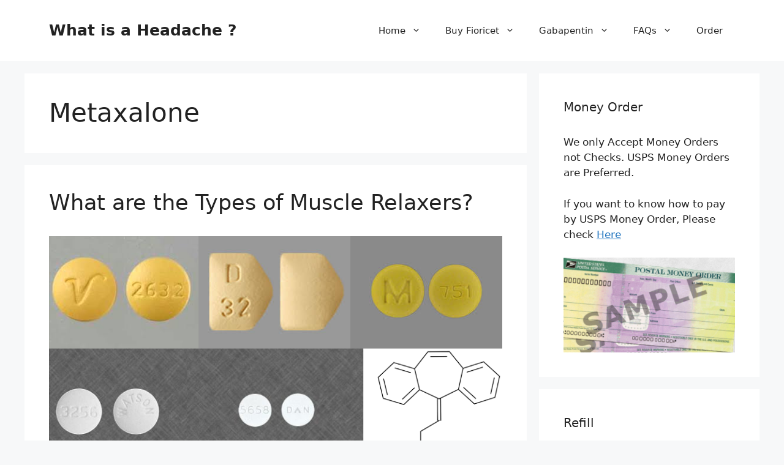

--- FILE ---
content_type: text/html; charset=UTF-8
request_url: https://what-is-a-headache.com/tag/metaxalone/
body_size: 60209
content:
<!DOCTYPE html>
<html lang="en-US">
<head>
	<meta charset="UTF-8">
	<meta name='robots' content='index, follow, max-image-preview:large, max-snippet:-1, max-video-preview:-1' />
	<style>img:is([sizes="auto" i], [sizes^="auto," i]) { contain-intrinsic-size: 3000px 1500px }</style>
	<meta name="viewport" content="width=device-width, initial-scale=1">
	<!-- This site is optimized with the Yoast SEO plugin v24.1 - https://yoast.com/wordpress/plugins/seo/ -->
	<title>Metaxalone Archives - What is a Headache ?</title>
	<meta name="description" content="Metaxalone - What is a Headache ?" />
	<link rel="canonical" href="https://what-is-a-headache.com/tag/metaxalone/" />
	<meta property="og:locale" content="en_US" />
	<meta property="og:type" content="article" />
	<meta property="og:title" content="Metaxalone Archives - What is a Headache ?" />
	<meta property="og:description" content="Metaxalone - What is a Headache ?" />
	<meta property="og:url" content="https://what-is-a-headache.com/tag/metaxalone/" />
	<meta property="og:site_name" content="What is a Headache ?" />
	<meta name="twitter:card" content="summary_large_image" />
	<script type="application/ld+json" class="yoast-schema-graph">{"@context":"https://schema.org","@graph":[{"@type":"CollectionPage","@id":"https://what-is-a-headache.com/tag/metaxalone/","url":"https://what-is-a-headache.com/tag/metaxalone/","name":"Metaxalone Archives - What is a Headache ?","isPartOf":{"@id":"https://what-is-a-headache.com/#website"},"primaryImageOfPage":{"@id":"https://what-is-a-headache.com/tag/metaxalone/#primaryimage"},"image":{"@id":"https://what-is-a-headache.com/tag/metaxalone/#primaryimage"},"thumbnailUrl":"https://what-is-a-headache.com/wp-content/uploads/2024/12/cyclobenzaprine.png","description":"Metaxalone - What is a Headache ?","breadcrumb":{"@id":"https://what-is-a-headache.com/tag/metaxalone/#breadcrumb"},"inLanguage":"en-US"},{"@type":"ImageObject","inLanguage":"en-US","@id":"https://what-is-a-headache.com/tag/metaxalone/#primaryimage","url":"https://what-is-a-headache.com/wp-content/uploads/2024/12/cyclobenzaprine.png","contentUrl":"https://what-is-a-headache.com/wp-content/uploads/2024/12/cyclobenzaprine.png","width":770,"height":414,"caption":"Flexeril"},{"@type":"BreadcrumbList","@id":"https://what-is-a-headache.com/tag/metaxalone/#breadcrumb","itemListElement":[{"@type":"ListItem","position":1,"name":"Home","item":"https://what-is-a-headache.com/"},{"@type":"ListItem","position":2,"name":"Metaxalone"}]},{"@type":"WebSite","@id":"https://what-is-a-headache.com/#website","url":"https://what-is-a-headache.com/","name":"What is a Headache ?","description":"Buy Fioricet Online For Headaches","potentialAction":[{"@type":"SearchAction","target":{"@type":"EntryPoint","urlTemplate":"https://what-is-a-headache.com/?s={search_term_string}"},"query-input":{"@type":"PropertyValueSpecification","valueRequired":true,"valueName":"search_term_string"}}],"inLanguage":"en-US"}]}</script>
	<!-- / Yoast SEO plugin. -->


<link rel="alternate" type="application/rss+xml" title="What is a Headache ? &raquo; Feed" href="https://what-is-a-headache.com/feed/" />
<link rel="alternate" type="application/rss+xml" title="What is a Headache ? &raquo; Comments Feed" href="https://what-is-a-headache.com/comments/feed/" />
<link rel="alternate" type="application/rss+xml" title="What is a Headache ? &raquo; Metaxalone Tag Feed" href="https://what-is-a-headache.com/tag/metaxalone/feed/" />
<script>
window._wpemojiSettings = {"baseUrl":"https:\/\/s.w.org\/images\/core\/emoji\/15.0.3\/72x72\/","ext":".png","svgUrl":"https:\/\/s.w.org\/images\/core\/emoji\/15.0.3\/svg\/","svgExt":".svg","source":{"concatemoji":"https:\/\/what-is-a-headache.com\/wp-includes\/js\/wp-emoji-release.min.js?ver=6.7.4"}};
/*! This file is auto-generated */
!function(i,n){var o,s,e;function c(e){try{var t={supportTests:e,timestamp:(new Date).valueOf()};sessionStorage.setItem(o,JSON.stringify(t))}catch(e){}}function p(e,t,n){e.clearRect(0,0,e.canvas.width,e.canvas.height),e.fillText(t,0,0);var t=new Uint32Array(e.getImageData(0,0,e.canvas.width,e.canvas.height).data),r=(e.clearRect(0,0,e.canvas.width,e.canvas.height),e.fillText(n,0,0),new Uint32Array(e.getImageData(0,0,e.canvas.width,e.canvas.height).data));return t.every(function(e,t){return e===r[t]})}function u(e,t,n){switch(t){case"flag":return n(e,"\ud83c\udff3\ufe0f\u200d\u26a7\ufe0f","\ud83c\udff3\ufe0f\u200b\u26a7\ufe0f")?!1:!n(e,"\ud83c\uddfa\ud83c\uddf3","\ud83c\uddfa\u200b\ud83c\uddf3")&&!n(e,"\ud83c\udff4\udb40\udc67\udb40\udc62\udb40\udc65\udb40\udc6e\udb40\udc67\udb40\udc7f","\ud83c\udff4\u200b\udb40\udc67\u200b\udb40\udc62\u200b\udb40\udc65\u200b\udb40\udc6e\u200b\udb40\udc67\u200b\udb40\udc7f");case"emoji":return!n(e,"\ud83d\udc26\u200d\u2b1b","\ud83d\udc26\u200b\u2b1b")}return!1}function f(e,t,n){var r="undefined"!=typeof WorkerGlobalScope&&self instanceof WorkerGlobalScope?new OffscreenCanvas(300,150):i.createElement("canvas"),a=r.getContext("2d",{willReadFrequently:!0}),o=(a.textBaseline="top",a.font="600 32px Arial",{});return e.forEach(function(e){o[e]=t(a,e,n)}),o}function t(e){var t=i.createElement("script");t.src=e,t.defer=!0,i.head.appendChild(t)}"undefined"!=typeof Promise&&(o="wpEmojiSettingsSupports",s=["flag","emoji"],n.supports={everything:!0,everythingExceptFlag:!0},e=new Promise(function(e){i.addEventListener("DOMContentLoaded",e,{once:!0})}),new Promise(function(t){var n=function(){try{var e=JSON.parse(sessionStorage.getItem(o));if("object"==typeof e&&"number"==typeof e.timestamp&&(new Date).valueOf()<e.timestamp+604800&&"object"==typeof e.supportTests)return e.supportTests}catch(e){}return null}();if(!n){if("undefined"!=typeof Worker&&"undefined"!=typeof OffscreenCanvas&&"undefined"!=typeof URL&&URL.createObjectURL&&"undefined"!=typeof Blob)try{var e="postMessage("+f.toString()+"("+[JSON.stringify(s),u.toString(),p.toString()].join(",")+"));",r=new Blob([e],{type:"text/javascript"}),a=new Worker(URL.createObjectURL(r),{name:"wpTestEmojiSupports"});return void(a.onmessage=function(e){c(n=e.data),a.terminate(),t(n)})}catch(e){}c(n=f(s,u,p))}t(n)}).then(function(e){for(var t in e)n.supports[t]=e[t],n.supports.everything=n.supports.everything&&n.supports[t],"flag"!==t&&(n.supports.everythingExceptFlag=n.supports.everythingExceptFlag&&n.supports[t]);n.supports.everythingExceptFlag=n.supports.everythingExceptFlag&&!n.supports.flag,n.DOMReady=!1,n.readyCallback=function(){n.DOMReady=!0}}).then(function(){return e}).then(function(){var e;n.supports.everything||(n.readyCallback(),(e=n.source||{}).concatemoji?t(e.concatemoji):e.wpemoji&&e.twemoji&&(t(e.twemoji),t(e.wpemoji)))}))}((window,document),window._wpemojiSettings);
</script>
<style id='wp-emoji-styles-inline-css'>

	img.wp-smiley, img.emoji {
		display: inline !important;
		border: none !important;
		box-shadow: none !important;
		height: 1em !important;
		width: 1em !important;
		margin: 0 0.07em !important;
		vertical-align: -0.1em !important;
		background: none !important;
		padding: 0 !important;
	}
</style>
<link rel='stylesheet' id='wp-block-library-css' href='https://what-is-a-headache.com/wp-includes/css/dist/block-library/style.min.css?ver=6.7.4' media='all' />
<style id='classic-theme-styles-inline-css'>
/*! This file is auto-generated */
.wp-block-button__link{color:#fff;background-color:#32373c;border-radius:9999px;box-shadow:none;text-decoration:none;padding:calc(.667em + 2px) calc(1.333em + 2px);font-size:1.125em}.wp-block-file__button{background:#32373c;color:#fff;text-decoration:none}
</style>
<style id='global-styles-inline-css'>
:root{--wp--preset--aspect-ratio--square: 1;--wp--preset--aspect-ratio--4-3: 4/3;--wp--preset--aspect-ratio--3-4: 3/4;--wp--preset--aspect-ratio--3-2: 3/2;--wp--preset--aspect-ratio--2-3: 2/3;--wp--preset--aspect-ratio--16-9: 16/9;--wp--preset--aspect-ratio--9-16: 9/16;--wp--preset--color--black: #000000;--wp--preset--color--cyan-bluish-gray: #abb8c3;--wp--preset--color--white: #ffffff;--wp--preset--color--pale-pink: #f78da7;--wp--preset--color--vivid-red: #cf2e2e;--wp--preset--color--luminous-vivid-orange: #ff6900;--wp--preset--color--luminous-vivid-amber: #fcb900;--wp--preset--color--light-green-cyan: #7bdcb5;--wp--preset--color--vivid-green-cyan: #00d084;--wp--preset--color--pale-cyan-blue: #8ed1fc;--wp--preset--color--vivid-cyan-blue: #0693e3;--wp--preset--color--vivid-purple: #9b51e0;--wp--preset--color--contrast: var(--contrast);--wp--preset--color--contrast-2: var(--contrast-2);--wp--preset--color--contrast-3: var(--contrast-3);--wp--preset--color--base: var(--base);--wp--preset--color--base-2: var(--base-2);--wp--preset--color--base-3: var(--base-3);--wp--preset--color--accent: var(--accent);--wp--preset--gradient--vivid-cyan-blue-to-vivid-purple: linear-gradient(135deg,rgba(6,147,227,1) 0%,rgb(155,81,224) 100%);--wp--preset--gradient--light-green-cyan-to-vivid-green-cyan: linear-gradient(135deg,rgb(122,220,180) 0%,rgb(0,208,130) 100%);--wp--preset--gradient--luminous-vivid-amber-to-luminous-vivid-orange: linear-gradient(135deg,rgba(252,185,0,1) 0%,rgba(255,105,0,1) 100%);--wp--preset--gradient--luminous-vivid-orange-to-vivid-red: linear-gradient(135deg,rgba(255,105,0,1) 0%,rgb(207,46,46) 100%);--wp--preset--gradient--very-light-gray-to-cyan-bluish-gray: linear-gradient(135deg,rgb(238,238,238) 0%,rgb(169,184,195) 100%);--wp--preset--gradient--cool-to-warm-spectrum: linear-gradient(135deg,rgb(74,234,220) 0%,rgb(151,120,209) 20%,rgb(207,42,186) 40%,rgb(238,44,130) 60%,rgb(251,105,98) 80%,rgb(254,248,76) 100%);--wp--preset--gradient--blush-light-purple: linear-gradient(135deg,rgb(255,206,236) 0%,rgb(152,150,240) 100%);--wp--preset--gradient--blush-bordeaux: linear-gradient(135deg,rgb(254,205,165) 0%,rgb(254,45,45) 50%,rgb(107,0,62) 100%);--wp--preset--gradient--luminous-dusk: linear-gradient(135deg,rgb(255,203,112) 0%,rgb(199,81,192) 50%,rgb(65,88,208) 100%);--wp--preset--gradient--pale-ocean: linear-gradient(135deg,rgb(255,245,203) 0%,rgb(182,227,212) 50%,rgb(51,167,181) 100%);--wp--preset--gradient--electric-grass: linear-gradient(135deg,rgb(202,248,128) 0%,rgb(113,206,126) 100%);--wp--preset--gradient--midnight: linear-gradient(135deg,rgb(2,3,129) 0%,rgb(40,116,252) 100%);--wp--preset--font-size--small: 13px;--wp--preset--font-size--medium: 20px;--wp--preset--font-size--large: 36px;--wp--preset--font-size--x-large: 42px;--wp--preset--spacing--20: 0.44rem;--wp--preset--spacing--30: 0.67rem;--wp--preset--spacing--40: 1rem;--wp--preset--spacing--50: 1.5rem;--wp--preset--spacing--60: 2.25rem;--wp--preset--spacing--70: 3.38rem;--wp--preset--spacing--80: 5.06rem;--wp--preset--shadow--natural: 6px 6px 9px rgba(0, 0, 0, 0.2);--wp--preset--shadow--deep: 12px 12px 50px rgba(0, 0, 0, 0.4);--wp--preset--shadow--sharp: 6px 6px 0px rgba(0, 0, 0, 0.2);--wp--preset--shadow--outlined: 6px 6px 0px -3px rgba(255, 255, 255, 1), 6px 6px rgba(0, 0, 0, 1);--wp--preset--shadow--crisp: 6px 6px 0px rgba(0, 0, 0, 1);}:where(.is-layout-flex){gap: 0.5em;}:where(.is-layout-grid){gap: 0.5em;}body .is-layout-flex{display: flex;}.is-layout-flex{flex-wrap: wrap;align-items: center;}.is-layout-flex > :is(*, div){margin: 0;}body .is-layout-grid{display: grid;}.is-layout-grid > :is(*, div){margin: 0;}:where(.wp-block-columns.is-layout-flex){gap: 2em;}:where(.wp-block-columns.is-layout-grid){gap: 2em;}:where(.wp-block-post-template.is-layout-flex){gap: 1.25em;}:where(.wp-block-post-template.is-layout-grid){gap: 1.25em;}.has-black-color{color: var(--wp--preset--color--black) !important;}.has-cyan-bluish-gray-color{color: var(--wp--preset--color--cyan-bluish-gray) !important;}.has-white-color{color: var(--wp--preset--color--white) !important;}.has-pale-pink-color{color: var(--wp--preset--color--pale-pink) !important;}.has-vivid-red-color{color: var(--wp--preset--color--vivid-red) !important;}.has-luminous-vivid-orange-color{color: var(--wp--preset--color--luminous-vivid-orange) !important;}.has-luminous-vivid-amber-color{color: var(--wp--preset--color--luminous-vivid-amber) !important;}.has-light-green-cyan-color{color: var(--wp--preset--color--light-green-cyan) !important;}.has-vivid-green-cyan-color{color: var(--wp--preset--color--vivid-green-cyan) !important;}.has-pale-cyan-blue-color{color: var(--wp--preset--color--pale-cyan-blue) !important;}.has-vivid-cyan-blue-color{color: var(--wp--preset--color--vivid-cyan-blue) !important;}.has-vivid-purple-color{color: var(--wp--preset--color--vivid-purple) !important;}.has-black-background-color{background-color: var(--wp--preset--color--black) !important;}.has-cyan-bluish-gray-background-color{background-color: var(--wp--preset--color--cyan-bluish-gray) !important;}.has-white-background-color{background-color: var(--wp--preset--color--white) !important;}.has-pale-pink-background-color{background-color: var(--wp--preset--color--pale-pink) !important;}.has-vivid-red-background-color{background-color: var(--wp--preset--color--vivid-red) !important;}.has-luminous-vivid-orange-background-color{background-color: var(--wp--preset--color--luminous-vivid-orange) !important;}.has-luminous-vivid-amber-background-color{background-color: var(--wp--preset--color--luminous-vivid-amber) !important;}.has-light-green-cyan-background-color{background-color: var(--wp--preset--color--light-green-cyan) !important;}.has-vivid-green-cyan-background-color{background-color: var(--wp--preset--color--vivid-green-cyan) !important;}.has-pale-cyan-blue-background-color{background-color: var(--wp--preset--color--pale-cyan-blue) !important;}.has-vivid-cyan-blue-background-color{background-color: var(--wp--preset--color--vivid-cyan-blue) !important;}.has-vivid-purple-background-color{background-color: var(--wp--preset--color--vivid-purple) !important;}.has-black-border-color{border-color: var(--wp--preset--color--black) !important;}.has-cyan-bluish-gray-border-color{border-color: var(--wp--preset--color--cyan-bluish-gray) !important;}.has-white-border-color{border-color: var(--wp--preset--color--white) !important;}.has-pale-pink-border-color{border-color: var(--wp--preset--color--pale-pink) !important;}.has-vivid-red-border-color{border-color: var(--wp--preset--color--vivid-red) !important;}.has-luminous-vivid-orange-border-color{border-color: var(--wp--preset--color--luminous-vivid-orange) !important;}.has-luminous-vivid-amber-border-color{border-color: var(--wp--preset--color--luminous-vivid-amber) !important;}.has-light-green-cyan-border-color{border-color: var(--wp--preset--color--light-green-cyan) !important;}.has-vivid-green-cyan-border-color{border-color: var(--wp--preset--color--vivid-green-cyan) !important;}.has-pale-cyan-blue-border-color{border-color: var(--wp--preset--color--pale-cyan-blue) !important;}.has-vivid-cyan-blue-border-color{border-color: var(--wp--preset--color--vivid-cyan-blue) !important;}.has-vivid-purple-border-color{border-color: var(--wp--preset--color--vivid-purple) !important;}.has-vivid-cyan-blue-to-vivid-purple-gradient-background{background: var(--wp--preset--gradient--vivid-cyan-blue-to-vivid-purple) !important;}.has-light-green-cyan-to-vivid-green-cyan-gradient-background{background: var(--wp--preset--gradient--light-green-cyan-to-vivid-green-cyan) !important;}.has-luminous-vivid-amber-to-luminous-vivid-orange-gradient-background{background: var(--wp--preset--gradient--luminous-vivid-amber-to-luminous-vivid-orange) !important;}.has-luminous-vivid-orange-to-vivid-red-gradient-background{background: var(--wp--preset--gradient--luminous-vivid-orange-to-vivid-red) !important;}.has-very-light-gray-to-cyan-bluish-gray-gradient-background{background: var(--wp--preset--gradient--very-light-gray-to-cyan-bluish-gray) !important;}.has-cool-to-warm-spectrum-gradient-background{background: var(--wp--preset--gradient--cool-to-warm-spectrum) !important;}.has-blush-light-purple-gradient-background{background: var(--wp--preset--gradient--blush-light-purple) !important;}.has-blush-bordeaux-gradient-background{background: var(--wp--preset--gradient--blush-bordeaux) !important;}.has-luminous-dusk-gradient-background{background: var(--wp--preset--gradient--luminous-dusk) !important;}.has-pale-ocean-gradient-background{background: var(--wp--preset--gradient--pale-ocean) !important;}.has-electric-grass-gradient-background{background: var(--wp--preset--gradient--electric-grass) !important;}.has-midnight-gradient-background{background: var(--wp--preset--gradient--midnight) !important;}.has-small-font-size{font-size: var(--wp--preset--font-size--small) !important;}.has-medium-font-size{font-size: var(--wp--preset--font-size--medium) !important;}.has-large-font-size{font-size: var(--wp--preset--font-size--large) !important;}.has-x-large-font-size{font-size: var(--wp--preset--font-size--x-large) !important;}
:where(.wp-block-post-template.is-layout-flex){gap: 1.25em;}:where(.wp-block-post-template.is-layout-grid){gap: 1.25em;}
:where(.wp-block-columns.is-layout-flex){gap: 2em;}:where(.wp-block-columns.is-layout-grid){gap: 2em;}
:root :where(.wp-block-pullquote){font-size: 1.5em;line-height: 1.6;}
</style>
<link rel='stylesheet' id='generate-widget-areas-css' href='https://what-is-a-headache.com/wp-content/themes/generatepress/assets/css/components/widget-areas.min.css?ver=3.5.1' media='all' />
<link rel='stylesheet' id='generate-style-css' href='https://what-is-a-headache.com/wp-content/themes/generatepress/assets/css/main.min.css?ver=3.5.1' media='all' />
<style id='generate-style-inline-css'>
body{background-color:var(--base-2);color:var(--contrast);}a{color:var(--accent);}a{text-decoration:underline;}.entry-title a, .site-branding a, a.button, .wp-block-button__link, .main-navigation a{text-decoration:none;}a:hover, a:focus, a:active{color:var(--contrast);}.wp-block-group__inner-container{max-width:1200px;margin-left:auto;margin-right:auto;}:root{--contrast:#222222;--contrast-2:#575760;--contrast-3:#b2b2be;--base:#f0f0f0;--base-2:#f7f8f9;--base-3:#ffffff;--accent:#1e73be;}:root .has-contrast-color{color:var(--contrast);}:root .has-contrast-background-color{background-color:var(--contrast);}:root .has-contrast-2-color{color:var(--contrast-2);}:root .has-contrast-2-background-color{background-color:var(--contrast-2);}:root .has-contrast-3-color{color:var(--contrast-3);}:root .has-contrast-3-background-color{background-color:var(--contrast-3);}:root .has-base-color{color:var(--base);}:root .has-base-background-color{background-color:var(--base);}:root .has-base-2-color{color:var(--base-2);}:root .has-base-2-background-color{background-color:var(--base-2);}:root .has-base-3-color{color:var(--base-3);}:root .has-base-3-background-color{background-color:var(--base-3);}:root .has-accent-color{color:var(--accent);}:root .has-accent-background-color{background-color:var(--accent);}.top-bar{background-color:#636363;color:#ffffff;}.top-bar a{color:#ffffff;}.top-bar a:hover{color:#303030;}.site-header{background-color:var(--base-3);}.main-title a,.main-title a:hover{color:var(--contrast);}.site-description{color:var(--contrast-2);}.mobile-menu-control-wrapper .menu-toggle,.mobile-menu-control-wrapper .menu-toggle:hover,.mobile-menu-control-wrapper .menu-toggle:focus,.has-inline-mobile-toggle #site-navigation.toggled{background-color:rgba(0, 0, 0, 0.02);}.main-navigation,.main-navigation ul ul{background-color:var(--base-3);}.main-navigation .main-nav ul li a, .main-navigation .menu-toggle, .main-navigation .menu-bar-items{color:var(--contrast);}.main-navigation .main-nav ul li:not([class*="current-menu-"]):hover > a, .main-navigation .main-nav ul li:not([class*="current-menu-"]):focus > a, .main-navigation .main-nav ul li.sfHover:not([class*="current-menu-"]) > a, .main-navigation .menu-bar-item:hover > a, .main-navigation .menu-bar-item.sfHover > a{color:var(--accent);}button.menu-toggle:hover,button.menu-toggle:focus{color:var(--contrast);}.main-navigation .main-nav ul li[class*="current-menu-"] > a{color:var(--accent);}.navigation-search input[type="search"],.navigation-search input[type="search"]:active, .navigation-search input[type="search"]:focus, .main-navigation .main-nav ul li.search-item.active > a, .main-navigation .menu-bar-items .search-item.active > a{color:var(--accent);}.main-navigation ul ul{background-color:var(--base);}.separate-containers .inside-article, .separate-containers .comments-area, .separate-containers .page-header, .one-container .container, .separate-containers .paging-navigation, .inside-page-header{background-color:var(--base-3);}.entry-title a{color:var(--contrast);}.entry-title a:hover{color:var(--contrast-2);}.entry-meta{color:var(--contrast-2);}.sidebar .widget{background-color:var(--base-3);}.footer-widgets{background-color:var(--base-3);}.site-info{background-color:var(--base-3);}input[type="text"],input[type="email"],input[type="url"],input[type="password"],input[type="search"],input[type="tel"],input[type="number"],textarea,select{color:var(--contrast);background-color:var(--base-2);border-color:var(--base);}input[type="text"]:focus,input[type="email"]:focus,input[type="url"]:focus,input[type="password"]:focus,input[type="search"]:focus,input[type="tel"]:focus,input[type="number"]:focus,textarea:focus,select:focus{color:var(--contrast);background-color:var(--base-2);border-color:var(--contrast-3);}button,html input[type="button"],input[type="reset"],input[type="submit"],a.button,a.wp-block-button__link:not(.has-background){color:#ffffff;background-color:#55555e;}button:hover,html input[type="button"]:hover,input[type="reset"]:hover,input[type="submit"]:hover,a.button:hover,button:focus,html input[type="button"]:focus,input[type="reset"]:focus,input[type="submit"]:focus,a.button:focus,a.wp-block-button__link:not(.has-background):active,a.wp-block-button__link:not(.has-background):focus,a.wp-block-button__link:not(.has-background):hover{color:#ffffff;background-color:#3f4047;}a.generate-back-to-top{background-color:rgba( 0,0,0,0.4 );color:#ffffff;}a.generate-back-to-top:hover,a.generate-back-to-top:focus{background-color:rgba( 0,0,0,0.6 );color:#ffffff;}:root{--gp-search-modal-bg-color:var(--base-3);--gp-search-modal-text-color:var(--contrast);--gp-search-modal-overlay-bg-color:rgba(0,0,0,0.2);}@media (max-width:768px){.main-navigation .menu-bar-item:hover > a, .main-navigation .menu-bar-item.sfHover > a{background:none;color:var(--contrast);}}.nav-below-header .main-navigation .inside-navigation.grid-container, .nav-above-header .main-navigation .inside-navigation.grid-container{padding:0px 20px 0px 20px;}.site-main .wp-block-group__inner-container{padding:40px;}.separate-containers .paging-navigation{padding-top:20px;padding-bottom:20px;}.entry-content .alignwide, body:not(.no-sidebar) .entry-content .alignfull{margin-left:-40px;width:calc(100% + 80px);max-width:calc(100% + 80px);}.rtl .menu-item-has-children .dropdown-menu-toggle{padding-left:20px;}.rtl .main-navigation .main-nav ul li.menu-item-has-children > a{padding-right:20px;}@media (max-width:768px){.separate-containers .inside-article, .separate-containers .comments-area, .separate-containers .page-header, .separate-containers .paging-navigation, .one-container .site-content, .inside-page-header{padding:30px;}.site-main .wp-block-group__inner-container{padding:30px;}.inside-top-bar{padding-right:30px;padding-left:30px;}.inside-header{padding-right:30px;padding-left:30px;}.widget-area .widget{padding-top:30px;padding-right:30px;padding-bottom:30px;padding-left:30px;}.footer-widgets-container{padding-top:30px;padding-right:30px;padding-bottom:30px;padding-left:30px;}.inside-site-info{padding-right:30px;padding-left:30px;}.entry-content .alignwide, body:not(.no-sidebar) .entry-content .alignfull{margin-left:-30px;width:calc(100% + 60px);max-width:calc(100% + 60px);}.one-container .site-main .paging-navigation{margin-bottom:20px;}}/* End cached CSS */.is-right-sidebar{width:30%;}.is-left-sidebar{width:30%;}.site-content .content-area{width:70%;}@media (max-width:768px){.main-navigation .menu-toggle,.sidebar-nav-mobile:not(#sticky-placeholder){display:block;}.main-navigation ul,.gen-sidebar-nav,.main-navigation:not(.slideout-navigation):not(.toggled) .main-nav > ul,.has-inline-mobile-toggle #site-navigation .inside-navigation > *:not(.navigation-search):not(.main-nav){display:none;}.nav-align-right .inside-navigation,.nav-align-center .inside-navigation{justify-content:space-between;}.has-inline-mobile-toggle .mobile-menu-control-wrapper{display:flex;flex-wrap:wrap;}.has-inline-mobile-toggle .inside-header{flex-direction:row;text-align:left;flex-wrap:wrap;}.has-inline-mobile-toggle .header-widget,.has-inline-mobile-toggle #site-navigation{flex-basis:100%;}.nav-float-left .has-inline-mobile-toggle #site-navigation{order:10;}}
</style>
<link rel="https://api.w.org/" href="https://what-is-a-headache.com/wp-json/" /><link rel="alternate" title="JSON" type="application/json" href="https://what-is-a-headache.com/wp-json/wp/v2/tags/474" /><link rel="EditURI" type="application/rsd+xml" title="RSD" href="https://what-is-a-headache.com/xmlrpc.php?rsd" />
<style>/* CSS added by WP Meta and Date Remover*/.wp-block-post-author__name{display:none !important;}
.wp-block-post-date{display:none !important;}
 .entry-meta {display:none !important;}
	.home .entry-meta { display: none; }
	.entry-footer {display:none !important;}
	.home .entry-footer { display: none; }</style><link rel="icon" href="https://what-is-a-headache.com/wp-content/uploads/2024/06/cropped-BacFioricet123-32x32.png" sizes="32x32" />
<link rel="icon" href="https://what-is-a-headache.com/wp-content/uploads/2024/06/cropped-BacFioricet123-192x192.png" sizes="192x192" />
<link rel="apple-touch-icon" href="https://what-is-a-headache.com/wp-content/uploads/2024/06/cropped-BacFioricet123-180x180.png" />
<meta name="msapplication-TileImage" content="https://what-is-a-headache.com/wp-content/uploads/2024/06/cropped-BacFioricet123-270x270.png" />
</head>

<body class="archive tag tag-metaxalone tag-474 wp-embed-responsive right-sidebar nav-float-right separate-containers header-aligned-left dropdown-hover" itemtype="https://schema.org/Blog" itemscope>
	<a class="screen-reader-text skip-link" href="#content" title="Skip to content">Skip to content</a>		<header class="site-header has-inline-mobile-toggle" id="masthead" aria-label="Site"  itemtype="https://schema.org/WPHeader" itemscope>
			<div class="inside-header grid-container">
				<div class="site-branding">
						<p class="main-title" itemprop="headline">
					<a href="https://what-is-a-headache.com/" rel="home">What is a Headache ?</a>
				</p>
						
					</div>	<nav class="main-navigation mobile-menu-control-wrapper" id="mobile-menu-control-wrapper" aria-label="Mobile Toggle">
				<button data-nav="site-navigation" class="menu-toggle" aria-controls="primary-menu" aria-expanded="false">
			<span class="gp-icon icon-menu-bars"><svg viewBox="0 0 512 512" aria-hidden="true" xmlns="http://www.w3.org/2000/svg" width="1em" height="1em"><path d="M0 96c0-13.255 10.745-24 24-24h464c13.255 0 24 10.745 24 24s-10.745 24-24 24H24c-13.255 0-24-10.745-24-24zm0 160c0-13.255 10.745-24 24-24h464c13.255 0 24 10.745 24 24s-10.745 24-24 24H24c-13.255 0-24-10.745-24-24zm0 160c0-13.255 10.745-24 24-24h464c13.255 0 24 10.745 24 24s-10.745 24-24 24H24c-13.255 0-24-10.745-24-24z" /></svg><svg viewBox="0 0 512 512" aria-hidden="true" xmlns="http://www.w3.org/2000/svg" width="1em" height="1em"><path d="M71.029 71.029c9.373-9.372 24.569-9.372 33.942 0L256 222.059l151.029-151.03c9.373-9.372 24.569-9.372 33.942 0 9.372 9.373 9.372 24.569 0 33.942L289.941 256l151.03 151.029c9.372 9.373 9.372 24.569 0 33.942-9.373 9.372-24.569 9.372-33.942 0L256 289.941l-151.029 151.03c-9.373 9.372-24.569 9.372-33.942 0-9.372-9.373-9.372-24.569 0-33.942L222.059 256 71.029 104.971c-9.372-9.373-9.372-24.569 0-33.942z" /></svg></span><span class="screen-reader-text">Menu</span>		</button>
	</nav>
			<nav class="main-navigation sub-menu-right" id="site-navigation" aria-label="Primary"  itemtype="https://schema.org/SiteNavigationElement" itemscope>
			<div class="inside-navigation grid-container">
								<button class="menu-toggle" aria-controls="primary-menu" aria-expanded="false">
					<span class="gp-icon icon-menu-bars"><svg viewBox="0 0 512 512" aria-hidden="true" xmlns="http://www.w3.org/2000/svg" width="1em" height="1em"><path d="M0 96c0-13.255 10.745-24 24-24h464c13.255 0 24 10.745 24 24s-10.745 24-24 24H24c-13.255 0-24-10.745-24-24zm0 160c0-13.255 10.745-24 24-24h464c13.255 0 24 10.745 24 24s-10.745 24-24 24H24c-13.255 0-24-10.745-24-24zm0 160c0-13.255 10.745-24 24-24h464c13.255 0 24 10.745 24 24s-10.745 24-24 24H24c-13.255 0-24-10.745-24-24z" /></svg><svg viewBox="0 0 512 512" aria-hidden="true" xmlns="http://www.w3.org/2000/svg" width="1em" height="1em"><path d="M71.029 71.029c9.373-9.372 24.569-9.372 33.942 0L256 222.059l151.029-151.03c9.373-9.372 24.569-9.372 33.942 0 9.372 9.373 9.372 24.569 0 33.942L289.941 256l151.03 151.029c9.372 9.373 9.372 24.569 0 33.942-9.373 9.372-24.569 9.372-33.942 0L256 289.941l-151.029 151.03c-9.373 9.372-24.569 9.372-33.942 0-9.372-9.373-9.372-24.569 0-33.942L222.059 256 71.029 104.971c-9.372-9.373-9.372-24.569 0-33.942z" /></svg></span><span class="mobile-menu">Menu</span>				</button>
				<div id="primary-menu" class="main-nav"><ul id="menu-top-bottom" class=" menu sf-menu"><li id="menu-item-433" class="menu-item menu-item-type-post_type menu-item-object-page menu-item-has-children menu-item-433"><a href="https://what-is-a-headache.com/fioricet/">Home<span role="presentation" class="dropdown-menu-toggle"><span class="gp-icon icon-arrow"><svg viewBox="0 0 330 512" aria-hidden="true" xmlns="http://www.w3.org/2000/svg" width="1em" height="1em"><path d="M305.913 197.085c0 2.266-1.133 4.815-2.833 6.514L171.087 335.593c-1.7 1.7-4.249 2.832-6.515 2.832s-4.815-1.133-6.515-2.832L26.064 203.599c-1.7-1.7-2.832-4.248-2.832-6.514s1.132-4.816 2.832-6.515l14.162-14.163c1.7-1.699 3.966-2.832 6.515-2.832 2.266 0 4.815 1.133 6.515 2.832l111.316 111.317 111.316-111.317c1.7-1.699 4.249-2.832 6.515-2.832s4.815 1.133 6.515 2.832l14.162 14.163c1.7 1.7 2.833 4.249 2.833 6.515z" /></svg></span></span></a>
<ul class="sub-menu">
	<li id="menu-item-598" class="menu-item menu-item-type-post_type menu-item-object-page menu-item-598"><a href="https://what-is-a-headache.com/why-us/">Why Can You  Trust us to Buy Gabapentin Now Online</a></li>
	<li id="menu-item-597" class="menu-item menu-item-type-post_type menu-item-object-page menu-item-597"><a href="https://what-is-a-headache.com/how/">How to Buy Gabapentin Online is US Licensed Pharmacies, and How Does the Online Pharmacy Work ?</a></li>
	<li id="menu-item-599" class="menu-item menu-item-type-post_type menu-item-object-page menu-item-privacy-policy menu-item-599"><a rel="privacy-policy" href="https://what-is-a-headache.com/privacy-policy/">Privacy Policy</a></li>
	<li id="menu-item-664" class="menu-item menu-item-type-post_type menu-item-object-page menu-item-664"><a href="https://what-is-a-headache.com/disclaimer/">Disclaimer</a></li>
</ul>
</li>
<li id="menu-item-633" class="menu-item menu-item-type-post_type menu-item-object-page menu-item-has-children menu-item-633"><a href="https://what-is-a-headache.com/fioricet/">Buy Fioricet<span role="presentation" class="dropdown-menu-toggle"><span class="gp-icon icon-arrow"><svg viewBox="0 0 330 512" aria-hidden="true" xmlns="http://www.w3.org/2000/svg" width="1em" height="1em"><path d="M305.913 197.085c0 2.266-1.133 4.815-2.833 6.514L171.087 335.593c-1.7 1.7-4.249 2.832-6.515 2.832s-4.815-1.133-6.515-2.832L26.064 203.599c-1.7-1.7-2.832-4.248-2.832-6.514s1.132-4.816 2.832-6.515l14.162-14.163c1.7-1.699 3.966-2.832 6.515-2.832 2.266 0 4.815 1.133 6.515 2.832l111.316 111.317 111.316-111.317c1.7-1.699 4.249-2.832 6.515-2.832s4.815 1.133 6.515 2.832l14.162 14.163c1.7 1.7 2.833 4.249 2.833 6.515z" /></svg></span></span></a>
<ul class="sub-menu">
	<li id="menu-item-434" class="menu-item menu-item-type-post_type menu-item-object-page menu-item-434"><a href="https://what-is-a-headache.com/fioricet-side-effects/">Buy Fioricet Butalbital APAP Caffeine COD Online in US Licensed Pharmacy</a></li>
	<li id="menu-item-675" class="menu-item menu-item-type-post_type menu-item-object-page menu-item-675"><a href="https://what-is-a-headache.com/fioricet-overdose-and-treatment/">Fioricet For Tension Headache and Migraine</a></li>
	<li id="menu-item-660" class="menu-item menu-item-type-post_type menu-item-object-page menu-item-660"><a href="https://what-is-a-headache.com/fioricet-interaction/">Purchase Fioricet Online</a></li>
</ul>
</li>
<li id="menu-item-432" class="menu-item menu-item-type-post_type menu-item-object-page menu-item-has-children menu-item-432"><a href="https://what-is-a-headache.com/buygabapentin800mg/">Gabapentin<span role="presentation" class="dropdown-menu-toggle"><span class="gp-icon icon-arrow"><svg viewBox="0 0 330 512" aria-hidden="true" xmlns="http://www.w3.org/2000/svg" width="1em" height="1em"><path d="M305.913 197.085c0 2.266-1.133 4.815-2.833 6.514L171.087 335.593c-1.7 1.7-4.249 2.832-6.515 2.832s-4.815-1.133-6.515-2.832L26.064 203.599c-1.7-1.7-2.832-4.248-2.832-6.514s1.132-4.816 2.832-6.515l14.162-14.163c1.7-1.699 3.966-2.832 6.515-2.832 2.266 0 4.815 1.133 6.515 2.832l111.316 111.317 111.316-111.317c1.7-1.699 4.249-2.832 6.515-2.832s4.815 1.133 6.515 2.832l14.162 14.163c1.7 1.7 2.833 4.249 2.833 6.515z" /></svg></span></span></a>
<ul class="sub-menu">
	<li id="menu-item-632" class="menu-item menu-item-type-post_type menu-item-object-page menu-item-632"><a href="https://what-is-a-headache.com/what-are-gabapentin-side-effects-and-the-interactions/">Buy  Gabapentin, Trazodone and Fioricet For Pain Relief and Headache</a></li>
	<li id="menu-item-661" class="menu-item menu-item-type-post_type menu-item-object-page menu-item-661"><a href="https://what-is-a-headache.com/gabapentin-interaction/">Gabapentin 400mg and 800mg Online</a></li>
	<li id="menu-item-706" class="menu-item menu-item-type-post_type menu-item-object-page menu-item-706"><a href="https://what-is-a-headache.com/off-label-usages-of-gabapentin/">Gabapentin For You and The Off-Label Usages of Gabapentin</a></li>
	<li id="menu-item-712" class="menu-item menu-item-type-post_type menu-item-object-page menu-item-712"><a href="https://what-is-a-headache.com/gabapentin-addiction-addiction-treatment-and-prevention/">Gabapentin 400mg COD and MasterCard Online</a></li>
</ul>
</li>
<li id="menu-item-596" class="menu-item menu-item-type-post_type menu-item-object-page menu-item-has-children menu-item-596"><a href="https://what-is-a-headache.com/faqs/">FAQs<span role="presentation" class="dropdown-menu-toggle"><span class="gp-icon icon-arrow"><svg viewBox="0 0 330 512" aria-hidden="true" xmlns="http://www.w3.org/2000/svg" width="1em" height="1em"><path d="M305.913 197.085c0 2.266-1.133 4.815-2.833 6.514L171.087 335.593c-1.7 1.7-4.249 2.832-6.515 2.832s-4.815-1.133-6.515-2.832L26.064 203.599c-1.7-1.7-2.832-4.248-2.832-6.514s1.132-4.816 2.832-6.515l14.162-14.163c1.7-1.699 3.966-2.832 6.515-2.832 2.266 0 4.815 1.133 6.515 2.832l111.316 111.317 111.316-111.317c1.7-1.699 4.249-2.832 6.515-2.832s4.815 1.133 6.515 2.832l14.162 14.163c1.7 1.7 2.833 4.249 2.833 6.515z" /></svg></span></span></a>
<ul class="sub-menu">
	<li id="menu-item-638" class="menu-item menu-item-type-post_type menu-item-object-page current_page_parent menu-item-638"><a href="https://what-is-a-headache.com/blog/">Fioricet For Headache Online Information</a></li>
	<li id="menu-item-635" class="menu-item menu-item-type-post_type menu-item-object-page menu-item-635"><a href="https://what-is-a-headache.com/contact-us/">Contact US</a></li>
</ul>
</li>
<li id="menu-item-595" class="menu-item menu-item-type-post_type menu-item-object-page menu-item-595"><a href="https://what-is-a-headache.com/buygabfio/">Order</a></li>
</ul></div>			</div>
		</nav>
					</div>
		</header>
		
	<div class="site grid-container container hfeed" id="page">
				<div class="site-content" id="content">
			
	<div class="content-area" id="primary">
		<main class="site-main" id="main">
					<header class="page-header" aria-label="Page">
			
			<h1 class="page-title">
				Metaxalone			</h1>

					</header>
		<article id="post-801" class="post-801 post type-post status-publish format-standard has-post-thumbnail hentry category-muscle-relaxant tag-baclofen tag-chlorzoxazone tag-cyclobenzaprine tag-metaxalone tag-methocarbamol tag-muscle-relaxers" itemtype="https://schema.org/CreativeWork" itemscope>
	<div class="inside-article">
					<header class="entry-header">
				<h2 class="entry-title" itemprop="headline"><a href="https://what-is-a-headache.com/what-are-the-types-of-muscle-relaxers/" rel="bookmark">What are the Types of Muscle Relaxers?</a></h2>		<div class="entry-meta">
			<span class="posted-on"><time class="updated" datetime="" itemprop="dateModified"></time><time class="entry-date published" datetime="" itemprop="datePublished"></time></span> <span class="byline">by <span class="author vcard" itemprop="author" itemtype="https://schema.org/Person" itemscope><a class="url fn n" href="https://what-is-a-headache.com/author/Fioricet%20Headache%20/" title="View all posts by " rel="author" itemprop="url"><span class="author-name" itemprop="name"></span></a></span></span> 		</div>
					</header>
			<div class="post-image">
						
						<a href="https://what-is-a-headache.com/what-are-the-types-of-muscle-relaxers/">
							<img width="770" height="414" src="https://what-is-a-headache.com/wp-content/uploads/2024/12/cyclobenzaprine.png" class="attachment-full size-full wp-post-image" alt="Flexeril" itemprop="image" decoding="async" fetchpriority="high" srcset="https://what-is-a-headache.com/wp-content/uploads/2024/12/cyclobenzaprine.png 770w, https://what-is-a-headache.com/wp-content/uploads/2024/12/cyclobenzaprine-300x161.png 300w, https://what-is-a-headache.com/wp-content/uploads/2024/12/cyclobenzaprine-768x413.png 768w" sizes="(max-width: 770px) 100vw, 770px" />
						</a>
					</div>
			<div class="entry-summary" itemprop="text">
				<p>Healthcare providers in the United States can currently prescribe the following antispasmodic skeletal muscle relaxants: Carisoprodol (Soma®, Vanadom®). Chlorzoxazone (Lorzone®, Parafon Forte DSC®, Relax-DS®, Remular S®). Cyclobenzaprine (Fexmid®, Flexeril®). Metaxalone (Metaxall®, Skelaxin®). Methocarbamol (Robaxin®). Orphenadrine (Norflex®). Antispastic skeletal muscle relaxants that providers can currently prescribe in the U.S. include: Baclofen (Lioresal®). Dantrolene (Dantrium®). Two skeletal &#8230; <a title="What are the Types of Muscle Relaxers?" class="read-more" href="https://what-is-a-headache.com/what-are-the-types-of-muscle-relaxers/" aria-label="Read more about What are the Types of Muscle Relaxers?">Read more</a></p>
			</div>

				<footer class="entry-meta" aria-label="Entry meta">
			<span class="cat-links"><span class="gp-icon icon-categories"><svg viewBox="0 0 512 512" aria-hidden="true" xmlns="http://www.w3.org/2000/svg" width="1em" height="1em"><path d="M0 112c0-26.51 21.49-48 48-48h110.014a48 48 0 0143.592 27.907l12.349 26.791A16 16 0 00228.486 128H464c26.51 0 48 21.49 48 48v224c0 26.51-21.49 48-48 48H48c-26.51 0-48-21.49-48-48V112z" /></svg></span><span class="screen-reader-text">Categories </span><a href="https://what-is-a-headache.com/category/muscle-relaxant/" rel="category tag">Muscle Relaxant</a></span> <span class="tags-links"><span class="gp-icon icon-tags"><svg viewBox="0 0 512 512" aria-hidden="true" xmlns="http://www.w3.org/2000/svg" width="1em" height="1em"><path d="M20 39.5c-8.836 0-16 7.163-16 16v176c0 4.243 1.686 8.313 4.687 11.314l224 224c6.248 6.248 16.378 6.248 22.626 0l176-176c6.244-6.244 6.25-16.364.013-22.615l-223.5-224A15.999 15.999 0 00196.5 39.5H20zm56 96c0-13.255 10.745-24 24-24s24 10.745 24 24-10.745 24-24 24-24-10.745-24-24z"/><path d="M259.515 43.015c4.686-4.687 12.284-4.687 16.97 0l228 228c4.686 4.686 4.686 12.284 0 16.97l-180 180c-4.686 4.687-12.284 4.687-16.97 0-4.686-4.686-4.686-12.284 0-16.97L479.029 279.5 259.515 59.985c-4.686-4.686-4.686-12.284 0-16.97z" /></svg></span><span class="screen-reader-text">Tags </span><a href="https://what-is-a-headache.com/tag/baclofen/" rel="tag">Baclofen</a>, <a href="https://what-is-a-headache.com/tag/chlorzoxazone/" rel="tag">Chlorzoxazone</a>, <a href="https://what-is-a-headache.com/tag/cyclobenzaprine/" rel="tag">Cyclobenzaprine</a>, <a href="https://what-is-a-headache.com/tag/metaxalone/" rel="tag">Metaxalone</a>, <a href="https://what-is-a-headache.com/tag/methocarbamol/" rel="tag">methocarbamol</a>, <a href="https://what-is-a-headache.com/tag/muscle-relaxers/" rel="tag">Muscle Relaxers</a></span> <span class="comments-link"><span class="gp-icon icon-comments"><svg viewBox="0 0 512 512" aria-hidden="true" xmlns="http://www.w3.org/2000/svg" width="1em" height="1em"><path d="M132.838 329.973a435.298 435.298 0 0016.769-9.004c13.363-7.574 26.587-16.142 37.419-25.507 7.544.597 15.27.925 23.098.925 54.905 0 105.634-15.311 143.285-41.28 23.728-16.365 43.115-37.692 54.155-62.645 54.739 22.205 91.498 63.272 91.498 110.286 0 42.186-29.558 79.498-75.09 102.828 23.46 49.216 75.09 101.709 75.09 101.709s-115.837-38.35-154.424-78.46c-9.956 1.12-20.297 1.758-30.793 1.758-88.727 0-162.927-43.071-181.007-100.61z"/><path d="M383.371 132.502c0 70.603-82.961 127.787-185.216 127.787-10.496 0-20.837-.639-30.793-1.757-38.587 40.093-154.424 78.429-154.424 78.429s51.63-52.472 75.09-101.67c-45.532-23.321-75.09-60.619-75.09-102.79C12.938 61.9 95.9 4.716 198.155 4.716 300.41 4.715 383.37 61.9 383.37 132.502z" /></svg></span><a href="https://what-is-a-headache.com/what-are-the-types-of-muscle-relaxers/#respond">Leave a comment</a></span> 		</footer>
			</div>
</article>
		</main>
	</div>

	<div class="widget-area sidebar is-right-sidebar" id="right-sidebar">
	<div class="inside-right-sidebar">
		<aside id="text-3" class="widget inner-padding widget_text"><h2 class="widget-title">Money Order</h2>			<div class="textwidget"><p>We only Accept Money Orders not Checks. USPS Money Orders are Preferred.</p>
<p>If you want to know how to pay by USPS Money Order, Please check <a href="https://www.usps.com/shop/money-orders.htm">Here</a></p>
<p><img loading="lazy" decoding="async" class="aligncenter size-full wp-image-413" src="https://what-is-a-headache.com/wp-content/uploads/2024/06/moneyorders-300x166-1.png" alt="" width="300" height="166" /></p>
</div>
		</aside><aside id="text-4" class="widget inner-padding widget_text"><h2 class="widget-title">Refill</h2>			<div class="textwidget"><p>We cannot refill your medications automatically. You have to come to our website usahealthstore.com to refill your self.</p>
<p>Please remember the email that sent you tracking ID and you can also ask refill from that email account if your address is not changed and health conditions are not changed.</p>
<p>We also have returned customer only websites. You can also refill in our customer only websites and your refills will be sent to the pharmacies directly.</p>
</div>
		</aside><aside id="text-5" class="widget inner-padding widget_text"><h2 class="widget-title">USPS COD Payment</h2>			<div class="textwidget"><p>We only accept COD (Collect On Delivery) Payment. Only Money Order is accepted ( USPS Money Order is preferred). We do not accept personnel check.</p>
<p>Your billing Address and Shipping Address must be the same. Please write your order ID at the back of your money order.</p>
<p><img loading="lazy" decoding="async" src="https://what-is-a-headache.com/wp-content/uploads/2024/06/CODPayment.png" alt="" width="361" height="163" class="aligncenter size-full wp-image-469" srcset="https://what-is-a-headache.com/wp-content/uploads/2024/06/CODPayment.png 361w, https://what-is-a-headache.com/wp-content/uploads/2024/06/CODPayment-300x135.png 300w" sizes="auto, (max-width: 361px) 100vw, 361px" /></p>
</div>
		</aside><aside id="text-6" class="widget inner-padding widget_text"><h2 class="widget-title">Free USPS Priority Mail Shipping</h2>			<div class="textwidget"><p>We provide Free Priority Mail shipping to all orders. The System will send you tracking ID once your order is shipped. Normally your package will be delivered to your door 4 &#8211; 7 business days.</p>
<p><img loading="lazy" decoding="async" src="https://what-is-a-headache.com/wp-content/uploads/2024/06/USPS-1.png" alt="" width="353" height="508" class="aligncenter size-full wp-image-605" srcset="https://what-is-a-headache.com/wp-content/uploads/2024/06/USPS-1.png 353w, https://what-is-a-headache.com/wp-content/uploads/2024/06/USPS-1-208x300.png 208w" sizes="auto, (max-width: 353px) 100vw, 353px" /></p>
</div>
		</aside><aside id="text-7" class="widget inner-padding widget_text"><h2 class="widget-title">Order Not Picked Up</h2>			<div class="textwidget"><p>You can not cancel your order after you click &#8220;Place Order Now&#8221; link. It means that you must pay the money order to Postman and pick up the order when the medication is delivered to your door.</p>
<p>If you cannot pick up your order, please do not click &#8220;Place Order Now&#8221; link. Some pharmacies will not send you any orders if you have order refusal history.</p>
</div>
		</aside><aside id="text-8" class="widget inner-padding widget_text"><h2 class="widget-title">Privacy</h2>			<div class="textwidget"><p>We do not store your information online. We only store your information in our offline machine.</p>
</div>
		</aside><aside id="text-9" class="widget inner-padding widget_text"><h2 class="widget-title">Disclaimer</h2>			<div class="textwidget"><p>This online prescription drug information is for information purposes only. The content presented here does not cover all uses, drug interactions, precautions, directions, or adverse effects of the aforementioned medication.</p>
<p>You agree to not hold Our Website liable for any inaccuracies found within an article published on Our Website or any of our partner sites. Our Website is simply a focal point for authors and publishers to meet.</p>
</div>
		</aside><aside id="categories-2" class="widget inner-padding widget_categories"><h2 class="widget-title">Categories</h2>
			<ul>
					<li class="cat-item cat-item-516"><a href="https://what-is-a-headache.com/category/anti-depressant/">Anti-Depressant</a>
</li>
	<li class="cat-item cat-item-517"><a href="https://what-is-a-headache.com/category/anxiety-disorders/">Anxiety Disorders</a>
</li>
	<li class="cat-item cat-item-2"><a href="https://what-is-a-headache.com/category/buyfioricetonline/">Buy Fioricet Online</a>
</li>
	<li class="cat-item cat-item-1"><a href="https://what-is-a-headache.com/category/erectile-dysfunction/">Erectile Dysfunction</a>
</li>
	<li class="cat-item cat-item-3"><a href="https://what-is-a-headache.com/category/fioricet/">Fioricet</a>
</li>
	<li class="cat-item cat-item-4"><a href="https://what-is-a-headache.com/category/gabapentin/">Gabapentin</a>
</li>
	<li class="cat-item cat-item-5"><a href="https://what-is-a-headache.com/category/headache/">Headache</a>
</li>
	<li class="cat-item cat-item-511"><a href="https://what-is-a-headache.com/category/insomnia/">Insomnia</a>
</li>
	<li class="cat-item cat-item-6"><a href="https://what-is-a-headache.com/category/migraine/">Migraine</a>
</li>
	<li class="cat-item cat-item-464"><a href="https://what-is-a-headache.com/category/muscle-relaxant/">Muscle Relaxant</a>
</li>
	<li class="cat-item cat-item-7"><a href="https://what-is-a-headache.com/category/nerve_pain/">Nerve Pain</a>
</li>
	<li class="cat-item cat-item-8"><a href="https://what-is-a-headache.com/category/pain-relief/">Pain Relief</a>
</li>
	<li class="cat-item cat-item-9"><a href="https://what-is-a-headache.com/category/tension_headache/">Tension Headache</a>
</li>
			</ul>

			</aside>	</div>
</div>

	</div>
</div>


<div class="site-footer">
				<div id="footer-widgets" class="site footer-widgets">
				<div class="footer-widgets-container grid-container">
					<div class="inside-footer-widgets">
							<div class="footer-widget-1">
		
		<aside id="recent-posts-2" class="widget inner-padding widget_recent_entries">
		<h2 class="widget-title">Recent Posts</h2>
		<ul>
											<li>
					<a href="https://what-is-a-headache.com/what-otc-medications-can-relieve-headache-symptoms/">What OTC medications can relieve headache symptoms?</a>
									</li>
											<li>
					<a href="https://what-is-a-headache.com/what-prescription-medications-can-i-take-for-headache/">What Prescription Medications can I Take for Headache?</a>
									</li>
											<li>
					<a href="https://what-is-a-headache.com/preventive-therapy-for-headaches/">Preventive Therapy for Headaches</a>
									</li>
											<li>
					<a href="https://what-is-a-headache.com/abortive-therapy-for-headaches/">Abortive Therapy for Headaches</a>
									</li>
											<li>
					<a href="https://what-is-a-headache.com/acetaminophen-butalbital-caffeine-pregnancy-warnings/">Acetaminophen / butalbital / caffeine Pregnancy Warnings</a>
									</li>
											<li>
					<a href="https://what-is-a-headache.com/warnings-of-taking-fioricet-butalbital-apap-caffeine/">Warnings of Taking Fioricet Butalbital APAP Caffeine</a>
									</li>
											<li>
					<a href="https://what-is-a-headache.com/buy-fioricet-butalbital-apap-caffeine-online/">Buy Fioricet Butalbital APAP Caffeine Online</a>
									</li>
											<li>
					<a href="https://what-is-a-headache.com/what-special-precautions-should-i-follow-before-i-take-fioricet-butalbital-apap-caffeine/">What special precautions should I follow before I take Fioricet Butalbital APAP Caffeine ?</a>
									</li>
											<li>
					<a href="https://what-is-a-headache.com/acetaminophen-over-dosage-warning/">Acetaminophen Over-dosage Warning</a>
									</li>
											<li>
					<a href="https://what-is-a-headache.com/what-medications-should-i-not-take-with-butalbital-acetaminophen-caffeine/">What medications should I not take with butalbital-acetaminophen-caffeine?</a>
									</li>
											<li>
					<a href="https://what-is-a-headache.com/what-does-each-ingredient-of-fioricet-do/">What Does Each Ingredient of Fioricet do?</a>
									</li>
											<li>
					<a href="https://what-is-a-headache.com/what-should-i-avoid-while-taking-fioricet/">What Should I Avoid While Taking Fioricet?</a>
									</li>
											<li>
					<a href="https://what-is-a-headache.com/fioricet-drug-interaction-5/">Fioricet Drug Interaction (5)</a>
									</li>
											<li>
					<a href="https://what-is-a-headache.com/fioricet-drug-interaction-4/">Fioricet Drug Interaction (4)</a>
									</li>
											<li>
					<a href="https://what-is-a-headache.com/fioricet-drug-interaction-3/">Fioricet Drug Interaction (3)</a>
									</li>
											<li>
					<a href="https://what-is-a-headache.com/fioricet-drug-interaction-2/">Fioricet Drug Interaction (2)</a>
									</li>
											<li>
					<a href="https://what-is-a-headache.com/fioricet-drug-interaction-1/">Fioricet Drug Interaction (1)</a>
									</li>
											<li>
					<a href="https://what-is-a-headache.com/what-are-the-most-common-trazodone-side-effects/">What are the Most Common Trazodone Side Effects?</a>
									</li>
											<li>
					<a href="https://what-is-a-headache.com/how-much-trazodone-can-i-take-for-sleep/">How much Trazodone can I take for sleep?</a>
									</li>
											<li>
					<a href="https://what-is-a-headache.com/overdose-of-taking-trazodone/">Overdose of Taking Trazodone</a>
									</li>
					</ul>

		</aside>	</div>
		<div class="footer-widget-2">
		<aside id="pages-2" class="widget inner-padding widget_pages"><h2 class="widget-title">Buy Fioricet and Gabapentin</h2>
			<ul>
				<li class="page_item page-item-487"><a href="https://what-is-a-headache.com/what-are-gabapentin-side-effects-and-the-interactions/">Buy  Gabapentin, Trazodone and Fioricet For Pain Relief and Headache</a></li>
<li class="page_item page-item-9473"><a href="https://what-is-a-headache.com/buy-cialis-online/">Buy Cialis Online</a></li>
<li class="page_item page-item-785"><a href="https://what-is-a-headache.com/buy-cyclobenzaprine-generic-flexeril-10mg/">Buy Cyclobenzaprine (Generic Flexeril ) 10mg</a></li>
<li class="page_item page-item-24"><a href="https://what-is-a-headache.com/fioricet-side-effects/">Buy Fioricet Butalbital APAP Caffeine COD Online in US Licensed Pharmacy</a></li>
<li class="page_item page-item-13"><a href="https://what-is-a-headache.com/fioricet/">Buy Fioricet Prescription Online</a></li>
<li class="page_item page-item-992"><a href="https://what-is-a-headache.com/buy-trazodone-online/">Buy Trazodone COD Online in Authentic Pharmacy</a></li>
<li class="page_item page-item-9479"><a href="https://what-is-a-headache.com/buy-viagra-online/">Buy Viagra Online</a></li>
<li class="page_item page-item-636 current_page_parent"><a href="https://what-is-a-headache.com/blog/">Fioricet For Headache Online Information</a></li>
<li class="page_item page-item-671"><a href="https://what-is-a-headache.com/fioricet-overdose-and-treatment/">Fioricet For Tension Headache and Migraine</a></li>
<li class="page_item page-item-9501"><a href="https://what-is-a-headache.com/fioricet-prescription-online/">Fioricet Prescription Online</a></li>
<li class="page_item page-item-646"><a href="https://what-is-a-headache.com/gabapentin-interaction/">Gabapentin 400mg and 800mg Online</a></li>
<li class="page_item page-item-707"><a href="https://what-is-a-headache.com/gabapentin-addiction-addiction-treatment-and-prevention/">Gabapentin 400mg COD and MasterCard Online</a></li>
<li class="page_item page-item-701"><a href="https://what-is-a-headache.com/off-label-usages-of-gabapentin/">Gabapentin For You and The Off-Label Usages of Gabapentin</a></li>
<li class="page_item page-item-441"><a href="https://what-is-a-headache.com/how/">How to Buy Gabapentin Online is US Licensed Pharmacies, and How Does the Online Pharmacy Work ?</a></li>
<li class="page_item page-item-9609"><a href="https://what-is-a-headache.com/online-fioricet-and-online-trazodone-for-headache-relief/">Online Fioricet and Online Trazodone For Headache Relief</a></li>
<li class="page_item page-item-9625"><a href="https://what-is-a-headache.com/order-trazodone-online-in-us-licensed-pharmacy/">Order Trazodone Online in US Licensed Pharmacy For Insomnia</a></li>
<li class="page_item page-item-9471"><a href="https://what-is-a-headache.com/buy-trazodone-online-in-us-licansed-pharmacy/">Trazodone Insomnia Medication Online in US Authentic Pharmacy</a></li>
<li class="page_item page-item-9662"><a href="https://what-is-a-headache.com/">What is a Headache and How to Treat Headaches</a></li>
			</ul>

			</aside>	</div>
		<div class="footer-widget-3">
		<aside id="text-10" class="widget inner-padding widget_text"><h2 class="widget-title">Buy Fioricet Online</h2>			<div class="textwidget"><ul class="display-posts-listing"><li class="listing-item"><a class="title" href="https://what-is-a-headache.com/abortive-therapy-for-headaches/">Abortive Therapy for Headaches</a></li><li class="listing-item"><a class="title" href="https://what-is-a-headache.com/acetaminophen-butalbital-caffeine-pregnancy-warnings/">Acetaminophen / butalbital / caffeine Pregnancy Warnings</a></li><li class="listing-item"><a class="title" href="https://what-is-a-headache.com/warnings-of-taking-fioricet-butalbital-apap-caffeine/">Warnings of Taking Fioricet Butalbital APAP Caffeine</a></li><li class="listing-item"><a class="title" href="https://what-is-a-headache.com/buy-fioricet-butalbital-apap-caffeine-online/">Buy Fioricet Butalbital APAP Caffeine Online</a></li><li class="listing-item"><a class="title" href="https://what-is-a-headache.com/what-special-precautions-should-i-follow-before-i-take-fioricet-butalbital-apap-caffeine/">What special precautions should I follow before I take Fioricet Butalbital APAP Caffeine ?</a></li><li class="listing-item"><a class="title" href="https://what-is-a-headache.com/acetaminophen-over-dosage-warning/">Acetaminophen Over-dosage Warning</a></li><li class="listing-item"><a class="title" href="https://what-is-a-headache.com/what-medications-should-i-not-take-with-butalbital-acetaminophen-caffeine/">What medications should I not take with butalbital-acetaminophen-caffeine?</a></li><li class="listing-item"><a class="title" href="https://what-is-a-headache.com/what-does-each-ingredient-of-fioricet-do/">What Does Each Ingredient of Fioricet do?</a></li><li class="listing-item"><a class="title" href="https://what-is-a-headache.com/what-should-i-avoid-while-taking-fioricet/">What Should I Avoid While Taking Fioricet?</a></li><li class="listing-item"><a class="title" href="https://what-is-a-headache.com/fioricet-drug-interaction-5/">Fioricet Drug Interaction (5)</a></li><li class="listing-item"><a class="title" href="https://what-is-a-headache.com/fioricet-drug-interaction-3/">Fioricet Drug Interaction (3)</a></li><li class="listing-item"><a class="title" href="https://what-is-a-headache.com/fioricet-drug-interaction-2/">Fioricet Drug Interaction (2)</a></li><li class="listing-item"><a class="title" href="https://what-is-a-headache.com/fioricet-drug-interaction-1/">Fioricet Drug Interaction (1)</a></li><li class="listing-item"><a class="title" href="https://what-is-a-headache.com/side-effects-of-fioricet-butalbital-acetaminophen-caffeine/">Side Effects of Fioricet Butalbital Acetaminophen Caffeine</a></li><li class="listing-item"><a class="title" href="https://what-is-a-headache.com/how-should-i-use-esgic-plus-butalbital-apap-caffeine/">How Should I Use Esgic-Plus Butalbital APAP Caffeine</a></li><li class="listing-item"><a class="title" href="https://what-is-a-headache.com/acetaminophen-butalbital-and-caffeine/">Acetaminophen, Butalbital, and Caffeine</a></li><li class="listing-item"><a class="title" href="https://what-is-a-headache.com/drug-interactions-of-fioricet/">Drug Interactions of Fioricet</a></li><li class="listing-item"><a class="title" href="https://what-is-a-headache.com/does-fioricet-make-you-sleepy/">Does Fioricet Make you Sleepy?</a></li><li class="listing-item"><a class="title" href="https://what-is-a-headache.com/how-has-fioricet-improved-patient-outcomes/">How has Fioricet Improved Patient Outcomes?</a></li><li class="listing-item"><a class="title" href="https://what-is-a-headache.com/mixing-fioricet-and-alcohol/">Mixing Fioricet and Alcohol</a></li></ul>
</div>
		</aside>	</div>
						</div>
				</div>
			</div>
					<footer class="site-info" aria-label="Site"  itemtype="https://schema.org/WPFooter" itemscope>
			<div class="inside-site-info grid-container">
								<div class="copyright-bar">
					<span class="copyright">&copy; 2026 What is a Headache ?</span> &bull; Built with <a href="https://generatepress.com" itemprop="url">GeneratePress</a>				</div>
			</div>
		</footer>
		</div>

<script id="generate-a11y">!function(){"use strict";if("querySelector"in document&&"addEventListener"in window){var e=document.body;e.addEventListener("mousedown",function(){e.classList.add("using-mouse")}),e.addEventListener("keydown",function(){e.classList.remove("using-mouse")})}}();</script><script id="custom-script-js-extra">
var wpdata = {"object_id":"474","site_url":"https:\/\/what-is-a-headache.com"};
</script>
<script src="https://what-is-a-headache.com/wp-content/plugins/wp-meta-and-date-remover/assets/js/inspector.js?ver=1.1" id="custom-script-js"></script>
<!--[if lte IE 11]>
<script src="https://what-is-a-headache.com/wp-content/themes/generatepress/assets/js/classList.min.js?ver=3.5.1" id="generate-classlist-js"></script>
<![endif]-->
<script id="generate-menu-js-extra">
var generatepressMenu = {"toggleOpenedSubMenus":"1","openSubMenuLabel":"Open Sub-Menu","closeSubMenuLabel":"Close Sub-Menu"};
</script>
<script src="https://what-is-a-headache.com/wp-content/themes/generatepress/assets/js/menu.min.js?ver=3.5.1" id="generate-menu-js"></script>

</body>
</html>
